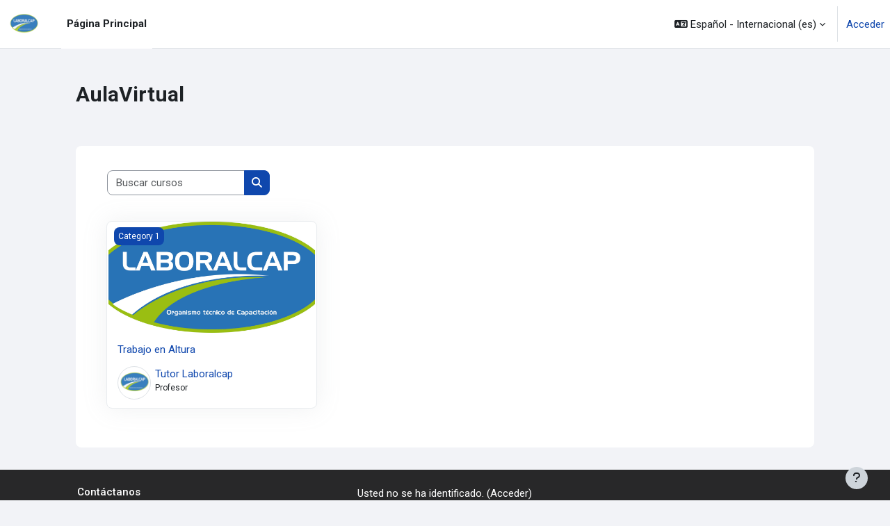

--- FILE ---
content_type: text/html; charset=utf-8
request_url: https://aulavirtual.laboralcap.cl/course/index.php
body_size: 32764
content:
<!DOCTYPE html>

<html  dir="ltr" lang="es" xml:lang="es">
<head>
    <title>Todos los cursos | AulaVirtual - Laboralcap</title>
    <link rel="shortcut icon" href="https://aulavirtual.laboralcap.cl/theme/image.php/moove/theme/1769894300/favicon" />
    <style type="text/css">.admin_settingspage_tabs_with_tertiary .dropdown-toggle { font-size: 1.875rem !important; }
h2:has(+ .admin_settingspage_tabs_with_tertiary) { display: none; }</style><meta http-equiv="Content-Type" content="text/html; charset=utf-8" />
<meta name="keywords" content="moodle, Todos los cursos | AulaVirtual - Laboralcap" />
<link rel="stylesheet" type="text/css" href="https://aulavirtual.laboralcap.cl/theme/yui_combo.php?rollup/3.18.1/yui-moodlesimple-min.css" /><script id="firstthemesheet" type="text/css">/** Required in order to fix style inclusion problems in IE with YUI **/</script><link rel="stylesheet" type="text/css" href="https://aulavirtual.laboralcap.cl/theme/styles.php/moove/1769894300_1/all" />
<script>
//<![CDATA[
var M = {}; M.yui = {};
M.pageloadstarttime = new Date();
M.cfg = {"wwwroot":"https:\/\/aulavirtual.laboralcap.cl","apibase":"https:\/\/aulavirtual.laboralcap.cl\/r.php\/api","homeurl":{},"sesskey":"Ku1JGeF60g","sessiontimeout":"28800","sessiontimeoutwarning":"1200","themerev":"1769894300","slasharguments":1,"theme":"moove","iconsystemmodule":"core\/icon_system_fontawesome","jsrev":"1769893403","admin":"admin","svgicons":true,"usertimezone":"Am\u00e9rica\/Nueva_York","language":"es","courseId":1,"courseContextId":2,"contextid":3,"contextInstanceId":1,"langrev":1769893403,"templaterev":"1769893403","siteId":1,"userId":0};var yui1ConfigFn = function(me) {if(/-skin|reset|fonts|grids|base/.test(me.name)){me.type='css';me.path=me.path.replace(/\.js/,'.css');me.path=me.path.replace(/\/yui2-skin/,'/assets/skins/sam/yui2-skin')}};
var yui2ConfigFn = function(me) {var parts=me.name.replace(/^moodle-/,'').split('-'),component=parts.shift(),module=parts[0],min='-min';if(/-(skin|core)$/.test(me.name)){parts.pop();me.type='css';min=''}
if(module){var filename=parts.join('-');me.path=component+'/'+module+'/'+filename+min+'.'+me.type}else{me.path=component+'/'+component+'.'+me.type}};
YUI_config = {"debug":false,"base":"https:\/\/aulavirtual.laboralcap.cl\/lib\/yuilib\/3.18.1\/","comboBase":"https:\/\/aulavirtual.laboralcap.cl\/theme\/yui_combo.php?","combine":true,"filter":null,"insertBefore":"firstthemesheet","groups":{"yui2":{"base":"https:\/\/aulavirtual.laboralcap.cl\/lib\/yuilib\/2in3\/2.9.0\/build\/","comboBase":"https:\/\/aulavirtual.laboralcap.cl\/theme\/yui_combo.php?","combine":true,"ext":false,"root":"2in3\/2.9.0\/build\/","patterns":{"yui2-":{"group":"yui2","configFn":yui1ConfigFn}}},"moodle":{"name":"moodle","base":"https:\/\/aulavirtual.laboralcap.cl\/theme\/yui_combo.php?m\/1769893403\/","combine":true,"comboBase":"https:\/\/aulavirtual.laboralcap.cl\/theme\/yui_combo.php?","ext":false,"root":"m\/1769893403\/","patterns":{"moodle-":{"group":"moodle","configFn":yui2ConfigFn}},"filter":null,"modules":{"moodle-core-actionmenu":{"requires":["base","event","node-event-simulate"]},"moodle-core-blocks":{"requires":["base","node","io","dom","dd","dd-scroll","moodle-core-dragdrop","moodle-core-notification"]},"moodle-core-chooserdialogue":{"requires":["base","panel","moodle-core-notification"]},"moodle-core-dragdrop":{"requires":["base","node","io","dom","dd","event-key","event-focus","moodle-core-notification"]},"moodle-core-event":{"requires":["event-custom"]},"moodle-core-handlebars":{"condition":{"trigger":"handlebars","when":"after"}},"moodle-core-lockscroll":{"requires":["plugin","base-build"]},"moodle-core-maintenancemodetimer":{"requires":["base","node"]},"moodle-core-notification":{"requires":["moodle-core-notification-dialogue","moodle-core-notification-alert","moodle-core-notification-confirm","moodle-core-notification-exception","moodle-core-notification-ajaxexception"]},"moodle-core-notification-dialogue":{"requires":["base","node","panel","escape","event-key","dd-plugin","moodle-core-widget-focusafterclose","moodle-core-lockscroll"]},"moodle-core-notification-alert":{"requires":["moodle-core-notification-dialogue"]},"moodle-core-notification-confirm":{"requires":["moodle-core-notification-dialogue"]},"moodle-core-notification-exception":{"requires":["moodle-core-notification-dialogue"]},"moodle-core-notification-ajaxexception":{"requires":["moodle-core-notification-dialogue"]},"moodle-core_availability-form":{"requires":["base","node","event","event-delegate","panel","moodle-core-notification-dialogue","json"]},"moodle-course-categoryexpander":{"requires":["node","event-key"]},"moodle-course-dragdrop":{"requires":["base","node","io","dom","dd","dd-scroll","moodle-core-dragdrop","moodle-core-notification","moodle-course-coursebase","moodle-course-util"]},"moodle-course-management":{"requires":["base","node","io-base","moodle-core-notification-exception","json-parse","dd-constrain","dd-proxy","dd-drop","dd-delegate","node-event-delegate"]},"moodle-course-util":{"requires":["node"],"use":["moodle-course-util-base"],"submodules":{"moodle-course-util-base":{},"moodle-course-util-section":{"requires":["node","moodle-course-util-base"]},"moodle-course-util-cm":{"requires":["node","moodle-course-util-base"]}}},"moodle-form-dateselector":{"requires":["base","node","overlay","calendar"]},"moodle-form-shortforms":{"requires":["node","base","selector-css3","moodle-core-event"]},"moodle-question-chooser":{"requires":["moodle-core-chooserdialogue"]},"moodle-question-searchform":{"requires":["base","node"]},"moodle-availability_completion-form":{"requires":["base","node","event","moodle-core_availability-form"]},"moodle-availability_date-form":{"requires":["base","node","event","io","moodle-core_availability-form"]},"moodle-availability_grade-form":{"requires":["base","node","event","moodle-core_availability-form"]},"moodle-availability_group-form":{"requires":["base","node","event","moodle-core_availability-form"]},"moodle-availability_grouping-form":{"requires":["base","node","event","moodle-core_availability-form"]},"moodle-availability_profile-form":{"requires":["base","node","event","moodle-core_availability-form"]},"moodle-mod_assign-history":{"requires":["node","transition"]},"moodle-mod_quiz-autosave":{"requires":["base","node","event","event-valuechange","node-event-delegate","io-form","datatype-date-format"]},"moodle-mod_quiz-dragdrop":{"requires":["base","node","io","dom","dd","dd-scroll","moodle-core-dragdrop","moodle-core-notification","moodle-mod_quiz-quizbase","moodle-mod_quiz-util-base","moodle-mod_quiz-util-page","moodle-mod_quiz-util-slot","moodle-course-util"]},"moodle-mod_quiz-modform":{"requires":["base","node","event"]},"moodle-mod_quiz-questionchooser":{"requires":["moodle-core-chooserdialogue","moodle-mod_quiz-util","querystring-parse"]},"moodle-mod_quiz-quizbase":{"requires":["base","node"]},"moodle-mod_quiz-toolboxes":{"requires":["base","node","event","event-key","io","moodle-mod_quiz-quizbase","moodle-mod_quiz-util-slot","moodle-core-notification-ajaxexception"]},"moodle-mod_quiz-util":{"requires":["node","moodle-core-actionmenu"],"use":["moodle-mod_quiz-util-base"],"submodules":{"moodle-mod_quiz-util-base":{},"moodle-mod_quiz-util-slot":{"requires":["node","moodle-mod_quiz-util-base"]},"moodle-mod_quiz-util-page":{"requires":["node","moodle-mod_quiz-util-base"]}}},"moodle-message_airnotifier-toolboxes":{"requires":["base","node","io"]},"moodle-report_eventlist-eventfilter":{"requires":["base","event","node","node-event-delegate","datatable","autocomplete","autocomplete-filters"]},"moodle-report_loglive-fetchlogs":{"requires":["base","event","node","io","node-event-delegate"]},"moodle-gradereport_history-userselector":{"requires":["escape","event-delegate","event-key","handlebars","io-base","json-parse","moodle-core-notification-dialogue"]},"moodle-qbank_editquestion-chooser":{"requires":["moodle-core-chooserdialogue"]},"moodle-tool_lp-dragdrop-reorder":{"requires":["moodle-core-dragdrop"]},"moodle-assignfeedback_editpdf-editor":{"requires":["base","event","node","io","graphics","json","event-move","event-resize","transition","querystring-stringify-simple","moodle-core-notification-dialog","moodle-core-notification-alert","moodle-core-notification-warning","moodle-core-notification-exception","moodle-core-notification-ajaxexception"]}}},"gallery":{"name":"gallery","base":"https:\/\/aulavirtual.laboralcap.cl\/lib\/yuilib\/gallery\/","combine":true,"comboBase":"https:\/\/aulavirtual.laboralcap.cl\/theme\/yui_combo.php?","ext":false,"root":"gallery\/1769893403\/","patterns":{"gallery-":{"group":"gallery"}}}},"modules":{"core_filepicker":{"name":"core_filepicker","fullpath":"https:\/\/aulavirtual.laboralcap.cl\/lib\/javascript.php\/1769893403\/repository\/filepicker.js","requires":["base","node","node-event-simulate","json","async-queue","io-base","io-upload-iframe","io-form","yui2-treeview","panel","cookie","datatable","datatable-sort","resize-plugin","dd-plugin","escape","moodle-core_filepicker","moodle-core-notification-dialogue"]},"core_comment":{"name":"core_comment","fullpath":"https:\/\/aulavirtual.laboralcap.cl\/lib\/javascript.php\/1769893403\/comment\/comment.js","requires":["base","io-base","node","json","yui2-animation","overlay","escape"]}},"logInclude":[],"logExclude":[],"logLevel":null};
M.yui.loader = {modules: {}};

//]]>
</script>
<link rel="preconnect" href="https://fonts.googleapis.com">
                       <link rel="preconnect" href="https://fonts.gstatic.com" crossorigin>
                       <link href="https://fonts.googleapis.com/css2?family=Roboto:ital,wght@0,300;0,400;0,500;0,700;1,400&display=swap" rel="stylesheet">
    <meta name="viewport" content="width=device-width, initial-scale=1.0">
</head>
<body  id="page-course-index-category" class="format-site limitedwidth  path-course path-course-index chrome dir-ltr lang-es yui-skin-sam yui3-skin-sam aulavirtual-laboralcap-cl pagelayout-coursecategory course-1 context-3 category-1 notloggedin theme uses-drawers">
<div id="accessibilitybar" class="fixed-top">
    <div class="container-fluid">
        <div class="bars">
            <div class="fontsize">
                <span>Tamaño de fuente</span>
                <ul>
                    <li><a class="btn btn-default" data-action="decrease" title="Disminuir tamaño de letras" id="fontsize_dec">A-</a></li>
                    <li><a class="btn btn-default" data-action="reset" title="Reiniciar tamaño de letras" id="fontsize_reset">A</a></li>
                    <li><a class="btn btn-default" data-action="increase" title="Disminuir tamaño de letras" id="fontsize_inc">A+</a></li>
                </ul>
            </div>
            <div class="sitecolor">
                <span>Color del sitio</span>
                <ul>
                    <li><a class="btn btn-default" data-action="reset" title="Reiniciar color del sitio" id="sitecolor_color1">R</a></li>
                    <li><a class="btn btn-default" data-action="sitecolor-color-2" title="Bajo contraste 1" id="sitecolor_color2">A</a></li>
                    <li><a class="btn btn-default" data-action="sitecolor-color-3" title="Bajo contraste 2" id="sitecolor_color3">A</a></li>
                    <li><a class="btn btn-default" data-action="sitecolor-color-4" title="Alto contraste" id="sitecolor_color4">A</a></li>
                </ul>
            </div>
        </div>
    </div>
</div>


<div class="toast-wrapper mx-auto py-0 fixed-top" role="status" aria-live="polite"></div>

<div id="page-wrapper" class="d-print-block">

    <div>
    <a class="visually-hidden-focusable" href="#maincontent">Salta al contenido principal</a>
</div><script src="https://aulavirtual.laboralcap.cl/lib/javascript.php/1769893403/lib/polyfills/polyfill.js"></script>
<script src="https://aulavirtual.laboralcap.cl/theme/yui_combo.php?rollup/3.18.1/yui-moodlesimple-min.js"></script><script src="https://aulavirtual.laboralcap.cl/lib/javascript.php/1769893403/lib/javascript-static.js"></script>
<script>
//<![CDATA[
document.body.className += ' jsenabled';
//]]>
</script>



    <nav class="navbar fixed-top bg-body navbar-expand border-bottom px-2" aria-label="Navegación del sitio">
        <button class="navbar-toggler aabtn d-block d-md-none px-1 my-1 border-0" data-toggler="drawers" data-action="toggle" data-target="theme_boost-drawers-primary">
            <span class="navbar-toggler-icon"></span>
            <span class="sr-only">Panel lateral</span>
        </button>
    
        <a href="https://aulavirtual.laboralcap.cl/" class="navbar-brand d-none d-md-flex align-items-center m-0 me-4 p-0 aabtn">
    
                <img src="//aulavirtual.laboralcap.cl/pluginfile.php/1/theme_moove/logo/1769894300/logo.png" class="logo me-1" alt="AulaVirtual - Laboralcap">
        </a>
            <div class="primary-navigation">
                <nav class="moremenu navigation">
                    <ul id="moremenu-697f9d5010cb2-navbar-nav" role="menubar" class="nav more-nav navbar-nav">
                                <li data-key="home" class="nav-item" role="none" data-forceintomoremenu="false">
                                            <a role="menuitem" class="nav-link active "
                                                href="https://aulavirtual.laboralcap.cl/"
                                                
                                                aria-current="true"
                                                data-disableactive="true"
                                                
                                            >
                                                Página Principal
                                            </a>
                                </li>
                        <li role="none" class="nav-item dropdown dropdownmoremenu d-none" data-region="morebutton">
                            <a class="dropdown-toggle nav-link " href="#" id="moremenu-dropdown-697f9d5010cb2" role="menuitem" data-bs-toggle="dropdown" aria-haspopup="true" aria-expanded="false" tabindex="-1">
                                Más
                            </a>
                            <ul class="dropdown-menu dropdown-menu-start" data-region="moredropdown" aria-labelledby="moremenu-dropdown-697f9d5010cb2" role="menu">
                            </ul>
                        </li>
                    </ul>
                </nav>
            </div>
    
        <ul class="navbar-nav d-none d-md-flex my-1 px-1">
            <!-- page_heading_menu -->
            
        </ul>
    
        <div id="usernavigation" class="navbar-nav ms-auto h-100">
                <div class="langmenu">
                    <div class="dropdown show">
                        <a href="#" role="button" id="lang-menu-toggle" data-bs-toggle="dropdown" aria-label="Idioma" aria-haspopup="true" aria-controls="lang-action-menu" class="btn dropdown-toggle">
                            <i class="icon fa fa-language fa-fw me-1" aria-hidden="true"></i>
                            <span class="langbutton">
                                Español - Internacional ‎(es)‎
                            </span>
                            <b class="caret"></b>
                        </a>
                        <div role="menu" aria-labelledby="lang-menu-toggle" id="lang-action-menu" class="dropdown-menu dropdown-menu-end">
                                    <a href="https://aulavirtual.laboralcap.cl/course/index.php?lang=en" class="dropdown-item ps-5" role="menuitem" 
                                            lang="en" >
                                        English ‎(en)‎
                                    </a>
                                    <a href="#" class="dropdown-item ps-5" role="menuitem" aria-current="true"
                                            >
                                        Español - Internacional ‎(es)‎
                                    </a>
                        </div>
                    </div>
                </div>
                <div class="divider border-start h-75 align-self-center mx-1"></div>
            
            <div class="d-flex align-items-stretch usermenu-container" data-region="usermenu">
                    <div class="usermenu">
                            <span class="login ps-2">
                                    <a href="https://aulavirtual.laboralcap.cl/login/index.php">Acceder</a>
                            </span>
                    </div>
            </div>
            
        </div>
    </nav>
    
    

<div  class="drawer drawer-left drawer-primary d-print-none not-initialized" data-region="fixed-drawer" id="theme_boost-drawers-primary" data-preference="" data-state="show-drawer-primary" data-forceopen="0" data-close-on-resize="1">
    <div class="drawerheader">
        <button
            class="btn btn-icon drawertoggle hidden"
            data-toggler="drawers"
            data-action="closedrawer"
            data-target="theme_boost-drawers-primary"
            data-bs-toggle="tooltip"
            data-bs-placement="right"
            title="Cerrar caja"
        >
            <i class="icon fa fa-xmark fa-fw " aria-hidden="true" ></i>
        </button>
                <a
            href="https://aulavirtual.laboralcap.cl/"
            title="AulaVirtual - Laboralcap"
            data-region="site-home-link"
            class="aabtn text-reset d-flex align-items-center py-1 h-100"
        >
                <span class="sitename" title="AulaVirtual - Laboralcap">AulaVirtual - Laboralcap</span>
        </a>

        <div class="drawerheadercontent hidden">
            
        </div>
    </div>
    <div class="drawercontent drag-container" data-usertour="scroller">
                <div class="list-group">
                <a href="https://aulavirtual.laboralcap.cl/" class="list-group-item list-group-item-action active " aria-current="true">
                    Página Principal
                </a>
        </div>

    </div>
</div>
    <div id="page" data-region="mainpage" data-usertour="scroller" class="drawers   drag-container">

        <header id="page-header" class="moove-container-fluid py-4">
    <div class="w-100">
        <div class="d-flex flex-wrap">
            <div class="ms-auto d-flex">
                
            </div>
            <div id="course-header">
                
            </div>
        </div>
        <div class="d-flex align-items-center">
                    <div class="me-auto">
                        <div class="page-context-header d-flex flex-wrap align-items-center mb-2">
    <div class="page-header-headings">
        <h1 class="h2 mb-0">AulaVirtual</h1>
    </div>
</div>
                    </div>
            <div class="header-actions-container ms-auto" data-region="header-actions-container">
                    <div class="d-none d-md-block" id="page-navbar">
                        <nav aria-label="Barra de navegación">
    <ol class="breadcrumb"></ol>
</nav>
                    </div>
            </div>
        </div>
    </div>
</header>

        <div id="topofscroll" class="main-inner">
            <div class="drawer-toggles d-flex">
            </div>

            <div id="page-content" class="pb-3 d-print-block">
                <div id="region-main-box">
                    <div id="region-main">

                        <span class="notifications" id="user-notifications"></span>
                        <div role="main"><span id="maincontent"></span><span></span><div class="container-fluid tertiary-navigation" id="action_bar">
    <div class="d-flex">
            <div class="navitem">
                <div class="simplesearchform ">
                    <form autocomplete="off" action="https://aulavirtual.laboralcap.cl/course/search.php" method="get" accept-charset="utf-8" class="mform d-flex flex-wrap align-items-center simplesearchform">
                    <div class="input-group">
                        <input type="text"
                           id="searchinput-697f9d500a2b9697f9d500a2c41"
                           class="form-control"
                           placeholder="Buscar cursos"
                           aria-label="Buscar cursos"
                           name="search"
                           data-region="input"
                           autocomplete="off"
                           value=""
                        >
                        <label for="searchinput-697f9d500a2b9697f9d500a2c41">
                            <span class="visually-hidden">Buscar cursos</span>
                        </label>
                        <button type="submit"
                            class="btn  btn-primary search-icon"
                            
                        >
                            <i class="icon fa fa-magnifying-glass fa-fw " aria-hidden="true" ></i>
                            <span class="visually-hidden">Buscar cursos</span>
                        </button>
                
                    </div>
                    </form>
                </div>            </div>
        
    </div>
</div><div class="course_category_tree clearfix "><div class="content"><div class="courses category-browse category-browse-1 row row-cols-1 row-cols-sm-2 row-cols-lg-4 g-1"><div class="card dashboard-card " role="listitem" data-region="course-content" data-course-id="2">
    <a href="https://aulavirtual.laboralcap.cl/course/view.php?id=2" tabindex="-1">
        <div class="card-img dashboard-card-img" style="background-image: url(https://aulavirtual.laboralcap.cl/pluginfile.php/17/course/overviewfiles/Logo%202024.png);">
            <span class="sr-only">Trabajo en Altura</span>
            <div class="course-category">
                Category 1
            </div>
        </div>
    </a>
    <div class="card-body course-info-container">
        <div class="d-flex align-items-start">
            <div class="w-100">
                <a href="https://aulavirtual.laboralcap.cl/course/view.php?id=2" class="aalink coursename mr-2 mb-1 ">
                    Trabajo en Altura
                </a>
            </div>
        </div>

        <div class="customfields">
            
        </div>

        <div class="course-summary">
            
        </div>
    </div>

        <div class="course-contacts">
                <a href="https://aulavirtual.laboralcap.cl/user/profile.php?id=2" class="contact" data-toggle="tooltip" title="Tutor Laboralcap">
                <img src="https://aulavirtual.laboralcap.cl/pluginfile.php/5/user/icon/moove/f1?rev=71" class="rounded-circle" alt="Tutor Laboralcap">
                <div class="info">
                    <p class="name">Tutor Laboralcap</p>
                    <p class="role">Profesor</p>
                </div>
                </a>
        </div>
</div></div></div></div></div>
                        
                        

                    </div>
                </div>
            </div>
        </div>
    </div>
    
    <footer id="page-footer" class="footer-popover">
        <div class="moove-container-fluid footer-columns">
            <div class="row">
                <div class="col-md-4 column-left">
                        <div class="contact">
                            <h3 class="footer-title">Contáctanos</h3>
    
                            <ul>
                                    <li>
                                        <a href="https://www.laboralcap.cl" target="_blank" class="website btn btn-link">
                                            <i class="fa fa-globe"></i>
                                        </a>
                                    </li>
                                    <li>
                                        <a href="tel:Mobile : +56951498707" target="_blank" class="mobile btn btn-link">
                                            <i class="fa fa-phone"></i>
                                        </a>
                                    </li>
                                    <li>
                                        <a href="mailto:laboralcapcontacto@gmail.com" target="_blank" class="mail btn btn-link">
                                            <i class="fa fa-envelope"></i>
                                        </a>
                                    </li>
                            </ul>
                        </div>
    
                        <div class="socialnetworks">
                            <h3 class="footer-title">Síganos</h3>
    
                            <ul class="mb-0">
    
    
    
                                    <li>
                                        <a href="https://www.instagram.com/laboralcap/" target="_blank" class="instagram btn btn-link btn-rounded">
                                            <i class="fa fa-instagram"></i>
                                        </a>
                                    </li>
    
                                    <li>
                                        <a href="https://cl.linkedin.com/in/alejandra-arce-a33b1015b" target="_blank" class="linkedin btn btn-link btn-rounded">
                                            <i class="fa fa-linkedin"></i>
                                        </a>
                                    </li>
    
    
    
                                    <li>
                                        <a href="https://api.whatsapp.com/send?phone=https://api.whatsapp.com/send?phone=56951498707" target="_blank" class="whatsapp btn btn-link btn-rounded">
                                        <i class="fa fa-whatsapp"></i>
                                        </a>
                                    </li>
    
                            </ul>
                        </div>
                </div>
                <div class="col-md-4 column-center">
    
                    <div class="logininfo">Usted no se ha identificado. (<a href="https://aulavirtual.laboralcap.cl/login/index.php">Acceder</a>)</div>
    
                    <div class="tool_dataprivacy"><a href="https://aulavirtual.laboralcap.cl/admin/tool/dataprivacy/summary.php">Resumen de retención de datos</a></div>
    
                    <div class="tool_usertours-resettourcontainer"></div>
                </div>
                <div class="col-md-4 column-right">
                </div>
            </div>
        </div>
    
        <div class="footer-content-debugging footer-dark bg-dark text-light">
            <div class="moove-container-fluid footer-dark-inner">
                
            </div>
        </div>
    
        <div data-region="footer-container-popover">
            <button class="btn btn-icon rounded-circle bg-secondary btn-footer-popover" data-action="footer-popover" aria-label="Mostrar pie de página">
                <i class="icon fa fa-question fa-fw " aria-hidden="true" ></i>
            </button>
        </div>
        <div class="footer-content-popover container" data-region="footer-content-popover">
            <div class="footer-section p-3">
                <div>Desarrollado por <a href="https://moodle.com">Moodle</a></div>
            </div>
        </div>
    
        <div class="copyright">
            <div class="madeby">
                <p>Este tema fue desarrollado por</p>
                <a href="https://www.laboralcap.cl" target="_blank">
                    <img src="https://aulavirtual.laboralcap.cl/theme/moove/pix/logo_laboralcap.png" alt="laboralcap.cl" style="height: 40px;">
                </a>
            </div>
        </div>
    </footer>
    
    <script>
//<![CDATA[
var require = {
    baseUrl : 'https://aulavirtual.laboralcap.cl/lib/requirejs.php/1769893403/',
    // We only support AMD modules with an explicit define() statement.
    enforceDefine: true,
    skipDataMain: true,
    waitSeconds : 0,

    paths: {
        jquery: 'https://aulavirtual.laboralcap.cl/lib/javascript.php/1769893403/lib/jquery/jquery-3.7.1.min',
        jqueryui: 'https://aulavirtual.laboralcap.cl/lib/javascript.php/1769893403/lib/jquery/ui-1.14.1/jquery-ui.min',
        jqueryprivate: 'https://aulavirtual.laboralcap.cl/lib/javascript.php/1769893403/lib/requirejs/jquery-private'
    },

    // Custom jquery config map.
    map: {
      // '*' means all modules will get 'jqueryprivate'
      // for their 'jquery' dependency.
      '*': { jquery: 'jqueryprivate' },

      // 'jquery-private' wants the real jQuery module
      // though. If this line was not here, there would
      // be an unresolvable cyclic dependency.
      jqueryprivate: { jquery: 'jquery' }
    }
};

//]]>
</script>
<script src="https://aulavirtual.laboralcap.cl/lib/javascript.php/1769893403/lib/requirejs/require.min.js"></script>
<script>
//<![CDATA[
M.util.js_pending("core/first");
require(['core/first'], function() {
require(['core/prefetch'])
;
M.util.js_pending('filter_mathjaxloader/loader'); require(['filter_mathjaxloader/loader'], function(amd) {amd.configure({"mathjaxurl":"https:\/\/cdn.jsdelivr.net\/npm\/mathjax@3.2.2\/es5\/tex-mml-chtml.js","mathjaxconfig":"","lang":"es"}); M.util.js_complete('filter_mathjaxloader/loader');});;
require(["media_videojs/loader"], function(loader) {
    loader.setUp('es');
});;

    require(['theme_moove/accessibilitybar'], function(AccessibilityBar) {
        AccessibilityBar.init();
    });
;

    require(['core/moremenu'], function(moremenu) {
        moremenu(document.querySelector('#moremenu-697f9d5010cb2-navbar-nav'));
    });
;

    require(['core/usermenu', 'theme_moove/accessibilitysettings'], function(UserMenu, AccessibilitySettings) {
        UserMenu.init();

        AccessibilitySettings.init();
    });
;

M.util.js_pending('theme_boost/drawers:load');
require(['theme_boost/drawers'], function() {
    M.util.js_complete('theme_boost/drawers:load');
});
;

    require(['theme_boost/footer-popover'], function(FooterPopover) {
    FooterPopover.init();
    });
;

M.util.js_pending('theme_boost/loader');
require(['theme_boost/loader', 'theme_boost/drawer'], function(Loader, Drawer) {
    Drawer.init();
    M.util.js_complete('theme_boost/loader');
});
;
M.util.js_pending('core/notification'); require(['core/notification'], function(amd) {amd.init(3, []); M.util.js_complete('core/notification');});;
M.util.js_pending('core/log'); require(['core/log'], function(amd) {amd.setConfig({"level":"warn"}); M.util.js_complete('core/log');});;
M.util.js_pending('core/page_global'); require(['core/page_global'], function(amd) {amd.init(); M.util.js_complete('core/page_global');});;
M.util.js_pending('core/utility'); require(['core/utility'], function(amd) {M.util.js_complete('core/utility');});;
M.util.js_pending('core/storage_validation'); require(['core/storage_validation'], function(amd) {amd.init(null); M.util.js_complete('core/storage_validation');});
    M.util.js_complete("core/first");
});
//]]>
</script>
<script>
//<![CDATA[
M.str = {"moodle":{"lastmodified":"\u00daltima modificaci\u00f3n","name":"Nombre","error":"Error","info":"Informaci\u00f3n","yes":"S\u00ed","no":"No","cancel":"Cancelar","confirm":"Confirmar","areyousure":"\u00bfEst\u00e1 seguro?","closebuttontitle":"Cerrar","unknownerror":"Error desconocido","file":"Archivo","url":"URL","collapseall":"Colapsar todo","expandall":"Expandir todo"},"repository":{"type":"Tipo","size":"Tama\u00f1o","invalidjson":"Cadena JSON no v\u00e1lida","nofilesattached":"No se han adjuntado archivos","filepicker":"Selector de archivos","logout":"Salir","nofilesavailable":"No hay archivos disponibles","norepositoriesavailable":"Lo sentimos, ninguno de sus repositorios actuales puede devolver archivos en el formato solicitado.","fileexistsdialogheader":"El archivo existe","fileexistsdialog_editor":"Un archivo con ese nombre ha sido anexado al texto que Usted est\u00e1 editando","fileexistsdialog_filemanager":"Ya ha sido anexado un archivo con ese nombre","renameto":"Cambiar el nombre a \"{$a}\"","referencesexist":"Existen {$a} enlaces a este archivo","select":"Seleccionar"},"admin":{"confirmdeletecomments":"\u00bfSeguro que quiere eliminar el\/los comentario(s) seleccionados?","confirmation":"Confirmaci\u00f3n"},"debug":{"debuginfo":"Informaci\u00f3n de depuraci\u00f3n","line":"L\u00ednea","stacktrace":"Trazado de la pila (stack)"},"langconfig":{"labelsep":":"}};
//]]>
</script>
<script>
//<![CDATA[
(function() {M.util.help_popups.setup(Y);
 M.util.js_pending('random697f9d500a2c43'); Y.on('domready', function() { M.util.js_complete("init");  M.util.js_complete('random697f9d500a2c43'); });
})();
//]]>
</script>

    

    
</div>


</body></html>